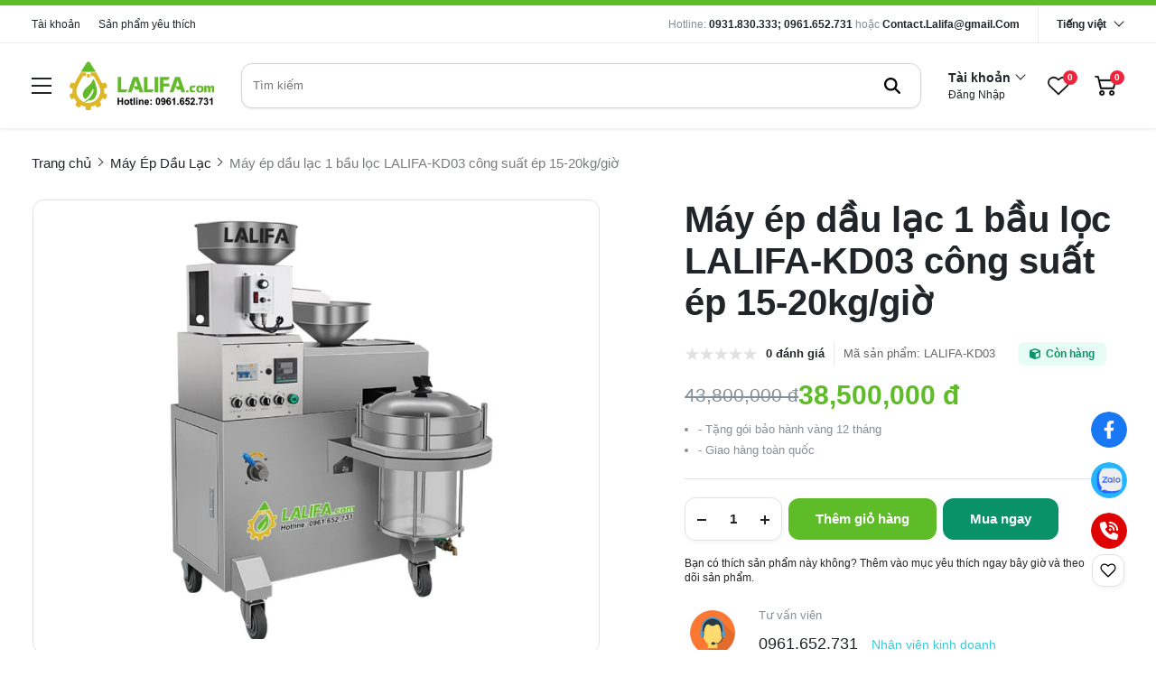

--- FILE ---
content_type: application/javascript
request_url: https://lalifa.com/vendor/core/form-custom/js/main.min.js?v=0.0.0.8.9
body_size: 969
content:
$(document).ready((function(){$(".form-custom form").submit((function(a){a.preventDefault();var t,e,i=$(this),s=i.attr("action");if(t=this,e=!0,$(".err_show").removeClass("active"),$(t).find(".field").each((function(){var a=$(this).val();if((""==a||null==a||null==a&&!$(this).hasClass("file"))&&(e=!1,$(this).parent().find(".err_show.null").addClass("active")),a&&("text"==$(this).data("validate")||"textarea"==$(this).data("validate"))){var t=parseInt($(this).data("limit")||99999999999999);a.length>t&&($(this).parent().find(".err_show.null").removeClass("active"),$(this).parent().find(".err_show.max").addClass("active"),e=!1)}if(a&&"email"==$(this).data("validate")&&!isEmail(a)&&($(this).parent().find(".err_show.null").removeClass("active"),$(this).parent().find(".err_show.email").addClass("active"),e=!1),a&&"phone"==$(this).data("validate")&&!isPhone(a)&&($(this).parent().find(".err_show.null").removeClass("active"),$(this).parent().find(".err_show.phone").addClass("active"),e=!1),a&&"number"==$(this).data("validate")){var i=$(this).data("min")||0,s=$(this).data("max")||99999999999999;$(this).parent().find(".err_show.null").removeClass("active"),a<i?$(this).parent().find(".err_show.min").addClass("active"):a>s&&$(this).parent().find(".err_show.max").addClass("active"),e=!1}if("file"==$(this).data("validate")){var r=this.files,n=$(this).data("limit")||99999999999999,l=$(this).attr("accept");if(r.length)if(r.length>n)e=!1,$(this).parent().find(".err_show.null").removeClass("active"),$(this).parent().find(".err_show.max").addClass("active");else for(var d=0;d<r.length;d++){var o=r[d],h=o.name,f=h.slice(h.lastIndexOf(".")).toLowerCase(),c=l.split(","),v=o.size||o.fileSize;c.includes(f)?v>2097152&&($(this).parent().find(".err_show.null").removeClass("active"),$(this).parent().find(".err_show.max_size").addClass("active"),e=!1):($(this).parent().find(".err_show.null").removeClass("active"),$(this).parent().find(".err_show.ext").addClass("active"),e=!1)}else $(this).parent().find(".err_show.null").addClass("active"),e=!1}})),e){var r=new FormData(this);$.ajax({headers:{"X-CSRF-TOKEN":$('meta[name="csrf-token"]').attr("content")},type:"POST",url:s,data:r,enctype:"multipart/form-data",processData:!1,contentType:!1,beforeSend:function(){loadingBox("open")},success:function(a){loadingBox("close"),1==a.status?(alert_show("success",a.message),i.find(".form-control").val("").trigger("change")):alert_show("error",a.message)},error:function(a){loadingBox("close"),alert_show("error",$("#loading_box").data("error"))}})}})),$('.form-custom input[type="file"]').change((function(a){a.preventDefault();var t=this.files;if(t.length)$(this).parent().find(".file-number").text("".concat(t.length," File"));else{var e=$(this).parent().find(".file-number");e.text(e.attr("data-msg-empty"))}})),$("body").find("*[data-limit]").on("keyup",(function(){var a=parseInt($(this).data("limit")||0),t=$(this).val();a&&t.length>a&&($(this).val(t.substring(0,a)),$(this).parent().find(".err_show.limit").addClass("active"))}))}));